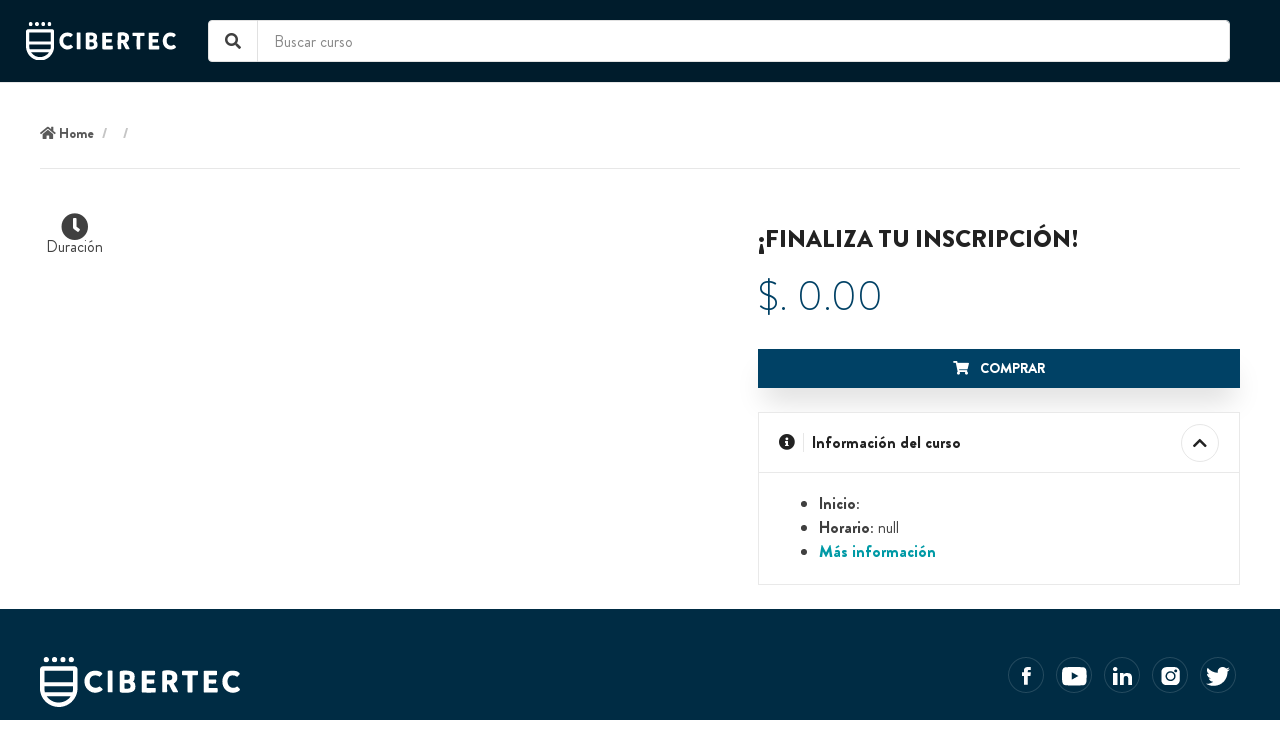

--- FILE ---
content_type: text/html; charset=utf-8
request_url: https://mi.cibertec.edu.pe/MatriculaExtension/Curso/Detalle/%3DplusqfV3C6nKh8NmyvxGU5uvQ%3D%3D
body_size: 3187
content:
<!DOCTYPE html>
<html>
<head>
    <meta http-equiv="Content-Type" content="text/html; charset=utf-8" />
    <meta charset="utf-8" />
    <meta name="viewport" content="width=device-width, initial-scale=1.0">
    <title>Curso - Cibertec</title>
    <meta http-equiv="cache-control" content="max-age=0" />
    <meta http-equiv="cache-control" content="no-store" />
    <meta http-equiv="expires" content="-1" />
    <meta http-equiv="expires" content="Tue, 01 Jan 1980 1:00:00 GMT" />
    <meta http-equiv="pragma" content="no-cache" />
    <link href="/MatriculaExtension/Content/css?v=Avu_V4CDn96VIE9R-oilsGCRVxSjyd3Mp97c8pdBJqM1" rel="stylesheet"/>

    <script src="/MatriculaExtension/bundles/modernizr?v=inCVuEFe6J4Q07A0AcRsbJic_UE5MwpRMNGcOtk94TE1"></script>

    <!-- Global site tag (gtag.js) - Google Ads: 732772926 -->
<script async src="https://www.googletagmanager.com/gtag/js?id=AW-732772926"></script>
<script>
    window.dataLayer = window.dataLayer || [];
    function gtag() { dataLayer.push(arguments); }
    gtag('js', new Date());

    gtag('config', 'AW-732772926');
</script>
<!-- Event snippet for CIbertec - Conversiones - Julio 2019 conversion page -->
<script>
    gtag('event', 'conversion', { 'send_to': 'AW-732772926/XfhYCIvZuqUBEL70tN0C' });
</script>

</head>
<body>
    <!--Primer Menu-->
    <header class="navbar navbar-expand-lg px-0">
        <div class="container flex-sm-nowrap px-3">
            <a class="navbar-brand mr-0 mr-sm-4" style="min-width: 100px;" href="/MatriculaExtension/">
                <img src="/MatriculaExtension/Content/Img/logo-white.svg" width="150" alt="Cibertec" />
            </a>
            <!-- Nav de login-->
            <div class="navbar-btns d-flex position-relative order-sm-3">
                <div class="navbar-toggler navbar-btn collapsed bg-0 border-left-0 my-3" data-toggle="collapse" data-target="#menu">
                    <i class="feather mx-auto mb-2 fas fa-bars"></i>Menu
                </div>
                
            </div>
            <!-- Busqueda-->
            <div class="flex-grow-1 pb-3 pt-sm-3 my-1 px-sm-2 pr-lg-4 order-sm-2">
                <form class="input-group flex-nowrap" method="post" action="/MatriculaExtension/Home/Curso">
                    <div class="input-group-prepend">
                        <span class="input-group-text rounded-left" id="search-icon">
                            <i class="fas fa-search"></i>
                        </span>
                    </div>
                    <input class="form-control rounded-right" required type="text" id="filtro" name="filtro" placeholder="Buscar curso">
                </form>
            </div>
        </div>
    </header>
    <!--Segundo Menu-->
    <div class="navbar navbar-expand-lg navbar-light bg-light px-0">
        <div class="container px-3">
            <!--Nav para areas-->

<div class="collapse navbar-collapse" id="menu">
    <ul class="navbar-nav">
    </ul>
</div>
        </div>
    </div>
    

<div class="page-title-wrapper" aria-label="Page title">
    <div class="container">
        <nav aria-label="breadcrumb">
            <ol class="breadcrumb">
                <li class="breadcrumb-item">
                    <a href="/MatriculaExtension/"><i class="fas fa-home"></i> Home</a>
                </li>
                <li class="breadcrumb-item">
                    <a href="#" id="aGrupo">_</a>
                </li>
                <li class="breadcrumb-item">
                    <a href="#" id="aSubgrupo">_</a>
                </li>
            </ol>
        </nav>
        <h1 class="page-title">_</h1>
        <span class="d-block mt-2 text-muted"></span>
        <hr class="mt-4">
    </div>
</div>
<!--Contenido del curso-->
<div class="container pb-4">
    <div class="row">
        <div class="col-lg-7">
            <!-- Product gallery-->
            <div class="owl-nav">
                
                <span class="badge badge-detalle-producto"><i class="fas fa-clock"></i><br />Duración<br /><span id="spDuracion"></span></span>
                
                
            </div>
            <div class="product-gallery">
                
                <div class="product-carousel owl-carousel">
                    <img id="imgFoto" src="" alt="_">
                </div>
            </div>
        </div>
        <div class="col-lg-5 pt-4 pt-lg-0">
            <div class="pb-4">
                <h2 class="h1 font-weight-light pt-3 pb-2">
                    <span style="font-size: 1.5rem; float:left; font-weight:bold;">¡FINALIZA TU INSCRIPCIÓN!</span>
                    <br />
                    
                    <span id="spPrecio" class="text-primary">_</span>
                </h2>
                <div class="d-flex align-items-center pt-2">
                    
                    <button class="btn btn-primary btn-block" id="btnComprar" type="button">
                        <i class="mr-2 fas fa-shopping-cart"></i> Comprar
                    </button>
                </div>
            </div>
            <!--Detallle del Producto-->
            <div class="accordion" id="productPanels">
                <div class="card" style="border: 1px solid rgba(0, 0, 0, 0.085);">
                    <div class="card-header">
                        <h3 class="accordion-heading">
                            <a href="#productInfo" role="button" data-toggle="collapse" aria-expanded="true" aria-controls="productInfo">
                                <span class="d-inline-block pr-2 border-right mr-2 align-middle mt-n1">
                                    <i class="fas fa-info-circle"></i>
                                </span>Información del curso
                                <span class="accordion-indicator">
                                    <i class="fas fa-chevron-up"></i>
                                </span>
                            </a>
                        </h3>
                    </div>
                    <div class="collapse show" id="productInfo" data-parent="#productPanels">
                        <div class="card-body">
                            <ul class="mb-0" id="ulDetalle">
                            </ul>
                        </div>
                    </div>
                </div>
            </div>
            <!--Compartir-->
            
        </div>
    </div>
</div>

    <!--Pie de Pagina-->
    <!--Pie de Pagina-->
<footer id="footer" class="page-footer">
    <div class="pt-5 pb-4">
        <div class="container">
            <div class="row">
                <div class="col-sm-6 text-center text-sm-left">
                    <div class="mb-4 mb-sm-0">
                        <a class="d-inline-block" href="/MatriculaExtension/">
                            <img src="/MatriculaExtension/Content/Img/logo-white.svg" alt="Cibertec" />
                        </a>
                    </div>
                </div>
                <div class="col-sm-6 text-center text-sm-right">
                    <a class="social-btn sb-facebook sb-light mx-1 mb-2" href="https://www.facebook.com/cibertecoficial/" target="_blank">
                        <img src="/MatriculaExtension/Content/Img/ico_facebook.svg" alt="Facebook" />
                    </a>
                    <a class="social-btn sb-vimeo sb-light mx-1 mb-2" href="https://www.youtube.com/user/UPCIBERTEC" target="_blank">
                        <img src="/MatriculaExtension/Content/Img/ico_youtube.svg" alt="Youtube" />
                    </a>
                    <a class="social-btn sb-twitter sb-light mx-1 mb-2" href="https://www.linkedin.com/school/cibertec/" target="_blank">
                        <img src="/MatriculaExtension/Content/Img/ico_linkedin.svg" alt="Linkedin" />
                    </a>
                    <a class="social-btn sb-instagram sb-light mx-1 mb-2" href="https://www.instagram.com/cibertecupc/?hl=es-la" target="_blank">
                        <img src="/MatriculaExtension/Content/Img/ico_instagram.svg" alt="Instagram" />
                    </a>
                    <a class="social-btn sb-twitter sb-light mx-1 mb-2" href="https://twitter.com/CiberTweets" target="_blank">
                        <img src="/MatriculaExtension/Content/Img/ico_twitter.svg" alt="Twitter" />
                    </a>
                </div>
            </div>
            <div class="row pt-4">
                <div class="col-sm-12 text-center text-uppercase">
                    <ul class="list-inline font-size-sm">
                        <li class="list-inline-item mr-3"><a class="nav-link-inline nav-link-light" target="_blank" href="https://www.cibertec.edu.pe/mapa-del-sitio/">Mapa de sitio</a></li>
                        <li class="list-inline-item mr-3"><a class="nav-link-inline nav-link-light" target="_blank" href="https://www.cibertec.edu.pe/politica-de-privacidad/">Políticas de privacidad</a></li>
                        <li class="list-inline-item mr-3"><a class="nav-link-inline nav-link-light" target="_blank" href="https://www.cibertec.edu.pe/preguntas-frecuentes/">Preguntas frecuentes</a></li>
                        <li class="list-inline-item mr-3"><a class="nav-link-inline nav-link-light" target="_blank" href="https://www.cibertec.edu.pe/contactenos/">Contáctanos</a></li>
                        <li class="list-inline-item mr-3"><a class="nav-link-inline nav-link-light" target="_blank" href="https://www.cibertec.edu.pe/transparencia-institucional/">Transparencia Institucional</a></li>
                        <li class="list-inline-item mr-3"><a class="nav-link-inline nav-link-light" target="_blank" href="https://intranet.cibertec.edu.pe/LoginBolsa/LoginBolsaCIB.aspx">Portal Laboral</a></li>
                    </ul>
                </div>
            </div>
        </div>
    </div>
    <div class="py-3" style="background-color: #001C2C;">
        <div class="container font-size-xs text-center" aria-label="Copyright">
            <span class="text-white opacity-90 mr-1">© CIBERTEC 2020. TODOS LOS DERECHOS RESERVADOS</span>
        </div>
    </div>
</footer>
<input type="hidden" id="URL_BASE" value="/MatriculaExtension/" />
<div id="loading">
    <div id="loadingcontent">
        <div id="loader">
        </div>
    </div>
</div>

<script>
    function checkFooter() {
        var docHeight = $(window).height();
        var footerHeight = $('#footer').height();
        var footerTop = $('#footer').position().top + footerHeight;
        if (footerTop < docHeight)
            $('#footer').css('margin-top', (docHeight - footerTop) + 'px');
        else
            $('#footer').css('margin-top', '0px');
    }
</script>


    <script src="/MatriculaExtension/bundles/jquery?v=9ktsOtIo0upvJP7-7FiXuOoOJe58RLFJ__wIRPL2vGo1"></script>

    <script src="/MatriculaExtension/bundles/jqueryval?v=MnOg6IEOn70hJy5AL_erbPyyKAb2p70aK8o8IGvwf201"></script>

    <script src="/MatriculaExtension/bundles/bootstrap?v=APNaV4UVBnOtVvyWFX-SYNvrcsepKaH8yU1vdoDjhk41"></script>

    <script src="/MatriculaExtension/bundles/site?v=eGS_2w4x4JsnAPiem7OZUURpZVxz4KkP4DzClcvu1781"></script>

    
    
    <script src="/MatriculaExtension/bundles/cursodetalle?v=jfUdj8TIgnedoF2hs94KgF7Sj8iF_XaM_z-FLFTgTNM1"></script>

    <script>
        var key = '=plusqfV3C6nKh8NmyvxGU5uvQ==';
    </script>

</body>
</html>


--- FILE ---
content_type: image/svg+xml
request_url: https://mi.cibertec.edu.pe/MatriculaExtension/Content/Img/ico_twitter.svg
body_size: 716
content:
<?xml version="1.0" encoding="UTF-8"?>
<svg width="24px" height="19px" viewBox="0 0 24 19" version="1.1" xmlns="http://www.w3.org/2000/svg" xmlns:xlink="http://www.w3.org/1999/xlink">
    <!-- Generator: Sketch 55.1 (78136) - https://sketchapp.com -->
    <title>Group</title>
    <desc>Created with Sketch.</desc>
    <g id="logos" stroke="none" stroke-width="1" fill="none" fill-rule="evenodd">
        <g id="logo-twiter-blanco">
            <g id="Group">
                <path d="M23.9552239,2.23109672 C23.0735371,2.60970455 22.1274999,2.86647204 21.1335131,2.98110513 C22.1484412,2.39212169 22.9253433,1.45791134 23.2935576,0.348147742 C22.3415316,0.893584261 21.2906706,1.2896412 20.1709577,1.50434116 C19.2743185,0.577375983 17.9989356,0 16.5843225,0 C13.8704104,0 11.6699316,2.1324713 11.6699316,4.76106641 C11.6699316,5.1338705 11.7133408,5.49798798 11.7971842,5.84617365 C7.71359469,5.64740549 4.09255315,3.75140761 1.66903989,0.870369354 C1.24539968,1.5725065 1.00439877,2.39064231 1.00439877,3.26397043 C1.00439877,4.91628765 1.87262049,6.37419899 3.1899251,7.22715717 C2.38456638,7.20105936 1.62711818,6.9863594 0.964003624,6.6294871 L0.964003624,6.68896582 C0.964003624,8.99551099 2.65852534,10.9205275 4.9053881,11.358652 C4.49372552,11.466002 4.05963423,11.5254807 3.61055133,11.5254807 C3.29322238,11.5254807 2.98634451,11.4950206 2.68545544,11.4369833 C3.31114969,13.3300983 5.12544772,14.7067575 7.27504115,14.7445007 C5.59398448,16.021093 3.47433513,16.779788 1.17208561,16.779788 C0.775414641,16.779788 0.384693341,16.7565731 1.77635684e-15,16.7145056 C2.17503611,18.0679877 4.75723341,18.8571429 7.53252109,18.8571429 C16.5724232,18.8571429 21.5137833,11.6009291 21.5137833,5.30798231 L21.4973043,4.69145962 C22.4627953,4.0241069 23.298059,3.18563908 23.9552239,2.23109672 Z" id="Path" fill="#FFFFFF" fill-rule="nonzero"></path>
                <rect id="Rectangle" x="0" y="0" width="24" height="19"></rect>
            </g>
        </g>
    </g>
</svg>

--- FILE ---
content_type: image/svg+xml
request_url: https://mi.cibertec.edu.pe/MatriculaExtension/Content/Img/ico_youtube.svg
body_size: 545
content:
<?xml version="1.0" encoding="UTF-8"?>
<svg width="25px" height="19px" viewBox="0 0 25 19" version="1.1" xmlns="http://www.w3.org/2000/svg" xmlns:xlink="http://www.w3.org/1999/xlink">
    <!-- Generator: Sketch 55.1 (78136) - https://sketchapp.com -->
    <title>Group</title>
    <desc>Created with Sketch.</desc>
    <g id="logos" stroke="none" stroke-width="1" fill="none" fill-rule="evenodd">
        <g id="logo-youtube-blanco">
            <g id="Group">
                <path d="M16.4429669,8.98214507 L9.77721523,12.6649893 L9.77721523,6.9961557 L9.77721523,5.27133615 L12.7966064,6.95570683 L16.4429669,8.98214507 Z M24.4035785,3.99794593 C24.4035785,3.99794593 24.1502575,2.1772476 23.4151395,1.38275197 C22.4807748,0.342566938 21.4251084,0.328584614 20.9579261,0.259671732 C17.5112994,3.55271368e-15 12.3425772,3.55271368e-15 12.3425772,3.55271368e-15 L12.3148094,3.55271368e-15 C12.3148094,3.55271368e-15 7.15972756,3.55271368e-15 3.71261372,0.259671732 C3.21912497,0.328584614 2.17758605,0.342566938 1.24273423,1.38275197 C0.507616257,2.1772476 0.25478244,3.99794593 0.25478244,3.99794593 C0.25478244,3.99794593 0,6.13374592 0,8.24258001 L0,8.51623406 L0,10.2550359 C0,12.3908359 0.25478244,14.49967 0.25478244,14.49967 C0.25478244,14.49967 0.507616257,16.3208677 1.24273423,17.1283469 C2.17758605,18.1825143 3.40667993,18.1420654 3.96788331,18.2514272 C5.93112085,18.4566677 12.3425772,18.5250812 12.3425772,18.5250812 C12.3425772,18.5250812 17.5112994,18.4981153 20.9579261,18.2514272 C21.4251084,18.1825143 22.4807748,18.1825143 23.4151395,17.1283469 C24.1502575,16.3208677 24.4035785,14.49967 24.4035785,14.49967 C24.4035785,14.49967 24.6437462,12.3908359 24.6437462,10.2550359 L24.6437462,8.62609518 L24.6437462,8.24258001 C24.6437462,6.13374592 24.4035785,3.99794593 24.4035785,3.99794593 L24.4035785,3.99794593 Z" id="Fill-11" fill="#FFFFFF"></path>
                <rect id="Rectangle" x="0" y="0" width="25" height="19"></rect>
            </g>
        </g>
    </g>
</svg>

--- FILE ---
content_type: image/svg+xml
request_url: https://mi.cibertec.edu.pe/MatriculaExtension/Content/Img/ico_facebook.svg
body_size: 235
content:
<?xml version="1.0" encoding="UTF-8"?>
<svg width="9px" height="18px" viewBox="0 0 9 18" version="1.1" xmlns="http://www.w3.org/2000/svg" xmlns:xlink="http://www.w3.org/1999/xlink">
    <!-- Generator: Sketch 55.1 (78136) - https://sketchapp.com -->
    <title>Group</title>
    <desc>Created with Sketch.</desc>
    <g id="logos" stroke="none" stroke-width="1" fill="none" fill-rule="evenodd">
        <g id="logo-facebook-blanco">
            <g id="Group">
                <path d="M5.8449137,5.3462279 L5.8449137,3.91279593 C5.8449137,3.22539854 6.32783747,3.06079053 6.67776051,3.06079053 L8.80352426,3.06079053 L8.80352426,1.77635684e-15 L5.87600964,1.77635684e-15 C2.61992702,1.77635684e-15 1.89010894,2.26636262 1.89010894,3.73865055 L1.89010894,5.3462279 L1.77635684e-15,5.3462279 L1.77635684e-15,7.50591322 L1.77635684e-15,8.92027044 L1.91071469,8.92027044 L1.91071469,17.8500783 L5.70142277,17.8500783 L5.70142277,8.92027044 L8.50605221,8.92027044 L8.62931204,7.51580383 L8.85522595,5.3462279 L5.8449137,5.3462279 Z" id="Fill-9" fill="#FCFCFC"></path>
                <rect id="Rectangle" x="0" y="0" width="9" height="18"></rect>
            </g>
        </g>
    </g>
</svg>

--- FILE ---
content_type: image/svg+xml
request_url: https://mi.cibertec.edu.pe/MatriculaExtension/Content/Img/ico_linkedin.svg
body_size: 337
content:
<?xml version="1.0" encoding="UTF-8"?>
<svg width="19px" height="18px" viewBox="0 0 19 18" version="1.1" xmlns="http://www.w3.org/2000/svg" xmlns:xlink="http://www.w3.org/1999/xlink">
    <!-- Generator: Sketch 55.1 (78136) - https://sketchapp.com -->
    <title>logo linkedin blanco</title>
    <desc>Created with Sketch.</desc>
    <g id="logo-linkedin-blanco" stroke="none" stroke-width="1" fill="none" fill-rule="evenodd">
        <path d="M2.2149378,0 C0.990982726,0 0,0.938825741 0,2.09836212 C0,3.25789851 0.990982726,4.19632149 2.2149378,4.19632149 C3.43889287,4.19632149 4.42945046,3.25789851 4.42945046,2.09836212 C4.42945046,0.938825741 3.43889287,0 2.2149378,0 L2.2149378,0 Z M18.8954175,9.6846863 C18.603777,7.40991676 17.5086369,5.99664369 14.2678555,5.99664369 C12.3675154,5.99664369 11.0853173,6.65917838 10.5492258,7.61975298 L10.4909827,7.61975298 L10.4909827,5.99664369 L6.95856082,5.99664369 L6.95856082,8.30443927 L6.95856082,18 L10.6542334,18 L10.6542334,12.048465 C10.6542334,10.4797279 10.9803097,8.96737671 13.0094648,8.96737671 C15.0483979,8.96737671 15.1997449,10.756019 15.1997449,12.1584176 L15.1997449,18 L19,18 L19,11.4076792 C19,10.789045 18.964714,10.2151168 18.8954175,9.6846863 L18.8954175,9.6846863 Z M0,9.1876846 L0,18 L4.42945046,18 L4.42945046,8.46997225 L4.42945046,5.99664369 L0,5.99664369 L0,9.1876846 Z" id="Fill-13" fill="#FFFFFF"></path>
    </g>
</svg>

--- FILE ---
content_type: image/svg+xml
request_url: https://mi.cibertec.edu.pe/MatriculaExtension/Content/Img/ico_instagram.svg
body_size: 449
content:
<?xml version="1.0" encoding="UTF-8"?>
<svg width="19px" height="18px" viewBox="0 0 19 18" version="1.1" xmlns="http://www.w3.org/2000/svg" xmlns:xlink="http://www.w3.org/1999/xlink">
    <!-- Generator: Sketch 55.1 (78136) - https://sketchapp.com -->
    <title>logo instagram blanco</title>
    <desc>Created with Sketch.</desc>
    <g id="logo-instagram-blanco" stroke="none" stroke-width="1" fill="none" fill-rule="evenodd">
        <g id="logo-instagram" fill="#FFFFFF" fill-rule="nonzero">
            <g>
                <path d="M13.7794686,0.113560268 L5.35663798,0.113560268 C2.61535075,0.113560268 0.385217467,2.30796378 0.385217467,5.00533186 L0.385217467,13.2933551 C0.385217467,15.9905853 2.61535075,18.1849888 5.35663798,18.1849888 L13.7796087,18.1849888 C16.5207558,18.1849888 18.7508891,15.9905853 18.7508891,13.2933551 L18.7508891,5.00533186 C18.7508891,2.30796378 16.5207558,0.113560268 13.7794686,0.113560268 Z M9.56805329,14.0905429 C6.79902252,14.0905429 4.54633006,11.8739417 4.54633006,9.14927455 C4.54633006,6.42460743 6.79902252,4.20800617 9.56805329,4.20800617 C12.3370841,4.20800617 14.5897765,6.42460743 14.5897765,9.14927455 C14.5897765,11.8739417 12.3370841,14.0905429 9.56805329,14.0905429 L9.56805329,14.0905429 Z M14.7098585,5.37331771 C13.8915638,5.37331771 13.2259987,4.71841595 13.2259987,3.91323145 C13.2259987,3.10804695 13.8915638,2.45300729 14.7098585,2.45300729 C15.5281531,2.45300729 16.1938583,3.10804695 16.1938583,3.91323145 C16.1938583,4.71841595 15.5281531,5.37331771 14.7098585,5.37331771 Z" id="Shape"></path>
                <path d="M9.56805329,5.61356027 C7.58680185,5.61356027 5.97476971,7.19963989 5.97476971,9.14927455 C5.97476971,11.0987836 7.58680185,12.6849888 9.56805329,12.6849888 C11.5494323,12.6849888 13.1613369,11.0987836 13.1613369,9.14927455 C13.1613369,7.19963989 11.5494323,5.61356027 9.56805329,5.61356027 Z" id="Path"></path>
            </g>
        </g>
    </g>
</svg>

--- FILE ---
content_type: text/javascript; charset=utf-8
request_url: https://mi.cibertec.edu.pe/MatriculaExtension/bundles/site?v=eGS_2w4x4JsnAPiem7OZUURpZVxz4KkP4DzClcvu1781
body_size: 1085
content:
var URL_BASE=$("#URL_BASE").val();const TipoItemEnum={TipoDocumentoPersona:0,AgrupacionProductoWeb:1,Sexo:2,EstadoCivil:3,Pais:4,Departamento:5,Provincia:6,Distrito:7,Sede:8,Horario:9},Utils={createFormData:function(n,t,i){if(i===Object(i)||Array.isArray(i))for(var r in i)this.createFormData(n,t+"["+r+"]",i[r]);else n.append(t,i)},round:function(n){return parseFloat(n).toFixed(2)},esNumero:function(n){return n.which!==8&&n.which!==0&&(n.which<48||n.which>57)?!1:!0},esEmail:function(n){return/^([\w-\.]+@([\w-]+\.)+[\w-]{2,4})?$/.test(n)}},Convert={toNumber:function(n){var t=n.toString().split(".");return t[0]=t[0].replace(/\B(?=(\d{3})+(?!\d))/g,","),t.join(".")},toDateAsString:function(n){if(n===null||n==="")return"";if(n.length===10)return n;if(n.length===19)return n.substr(0,10);var u=/Date\(([^)]+)\)/.exec(n),t=new Date(parseFloat(u[1])),i=t.getDate(),r=t.getMonth()+1;return(i<10?"0"+i:i)+"-"+(r<10?"0"+r:r)+"-"+t.getFullYear()},toMoney:function(n){let r=2,u=",",f=n<0?"-":"";var i=String(parseInt(n=Math.abs(Number(n)||0).toFixed(r))),t=(t=i.length)>3?t%3:0;return f+(t?i.substr(0,t)+u:"")+i.substr(t).replace(/(\decSep{3})(?=\decSep)/g,"$1"+u)+(r?"."+Math.abs(n-i).toFixed(r).slice(2):"")}},Ajax={ejecutar:function(n){let t=Object.assign({url:null,tipo:"GET",data:null,callback:null,mostrarProgreso:!0,esAnidado:!1,tipoDato:"json",async:!0},n);return $.ajax({type:t.tipo,url:t.url,async:t.async,data:t.data,dataType:t.tipoDato,beforeSend:function(){t.mostrarProgreso&&$("#loading").fadeIn()},error:function(n,t){$("#loading").fadeOut();alert(t+" "+n.status)},success:function(n){n.success?(t.callback(n.data),!t.esAnidado&&t.mostrarProgreso&&$("#loading").fadeOut()):(alert(n.message),$("#loading").fadeOut())}})}};class UtilService{listarItems(n,t,i,r=true,u=true){Ajax.ejecutar({url:URL_BASE+"ApiClient/ListarItemPorTipo?tipo="+n+"&filtro="+(t===null?"":t),callback:i,mostrarProgreso:r,async:u})}}class ProductoWebService{listarProcesos(n,t){Ajax.ejecutar({url:URL_BASE+"ApiClient/ListarProductoWeb?grupo="+n.grupo+(n.subGrupo===null?"":"&subGrupo="+n.subGrupo)+"&fil="+n.filtro+"&sort="+n.sort+"&page="+n.page,callback:t})}obtenerPorId(n,t){Ajax.ejecutar({url:URL_BASE+"ApiClient/ObtenerDetalleProductoWeb/"+n,callback:t})}obtenerPorGrupo(n,t){Ajax.ejecutar({url:URL_BASE+"ApiClient/ObtenerDetalleProductoWebPorGrupo/"+n,callback:t})}}

--- FILE ---
content_type: image/svg+xml
request_url: https://mi.cibertec.edu.pe/MatriculaExtension/Content/Img/logo-white.svg
body_size: 4117
content:
<?xml version="1.0" encoding="UTF-8" standalone="no"?>
<svg
   xmlns:dc="http://purl.org/dc/elements/1.1/"
   xmlns:cc="http://creativecommons.org/ns#"
   xmlns:rdf="http://www.w3.org/1999/02/22-rdf-syntax-ns#"
   xmlns:svg="http://www.w3.org/2000/svg"
   xmlns="http://www.w3.org/2000/svg"
   xmlns:sodipodi="http://sodipodi.sourceforge.net/DTD/sodipodi-0.dtd"
   xmlns:inkscape="http://www.inkscape.org/namespaces/inkscape"
   height="50"
   viewBox="0 0 200 50"
   width="200"
   id="svg2"
   version="1.1"
   inkscape:version="0.91 r"
   sodipodi:docname="logo-white.svg">
  <metadata
     id="metadata54">
    <rdf:RDF>
      <cc:Work
         rdf:about="">
        <dc:format>image/svg+xml</dc:format>
        <dc:type
           rdf:resource="http://purl.org/dc/dcmitype/StillImage" />
        <dc:title></dc:title>
      </cc:Work>
    </rdf:RDF>
  </metadata>
  <defs
     id="defs52" />
  <sodipodi:namedview
     pagecolor="#ffffff"
     bordercolor="#666666"
     borderopacity="1"
     objecttolerance="10"
     gridtolerance="10"
     guidetolerance="10"
     inkscape:pageopacity="0"
     inkscape:pageshadow="2"
     inkscape:window-width="1366"
     inkscape:window-height="747"
     id="namedview50"
     showgrid="false"
     fit-margin-top="0"
     fit-margin-left="0"
     fit-margin-right="0"
     fit-margin-bottom="0"
     inkscape:zoom="5.9968623"
     inkscape:cx="61.979112"
     inkscape:cy="15.368215"
     inkscape:window-x="0"
     inkscape:window-y="21"
     inkscape:window-maximized="1"
     inkscape:current-layer="g16" />
  <mask
     id="a"
     fill="#fff">
    <path
       d="m 0.27706692,0.3548718 3.47594558,0 0,3.4063279 -3.47594558,0 z"
       id="path5"
       inkscape:connector-curvature="0"
       style="fill:#ffffff;fill-rule:evenodd" />
  </mask>
  <mask
     id="b"
     fill="#fff">
    <path
       d="m 0.20082759,0.3548718 3.45654171,0 0,3.3958539 -3.45654171,0 z"
       id="path8"
       inkscape:connector-curvature="0"
       style="fill:#ffffff;fill-rule:evenodd" />
  </mask>
  <mask
     id="c"
     fill="#fff">
    <path
       d="m 0.12396198,0.3548718 3.44547642,0 0,3.3935577 -3.44547642,0 z"
       id="path11"
       inkscape:connector-curvature="0"
       style="fill:#ffffff;fill-rule:evenodd" />
  </mask>
  <mask
     id="d"
     fill="#fff">
    <path
       d="m 0.40787199,0.3548718 3.44923731,0 0,3.4154256 -3.44923731,0 z"
       id="path14"
       inkscape:connector-curvature="0"
       style="fill:#ffffff;fill-rule:evenodd" />
  </mask>
  <g
     id="g16"
     style="fill:none;fill-rule:evenodd"
     transform="translate(-16.125799,12.131785)">
    <g
       transform="matrix(1.5654206,0,0,1.5894043,15.928871,-12.783262)"
       id="g20"
       style="fill:#ffffff;fill-rule:evenodd">
      <g
         id="g22">
        <path
           d="m 0.12579907,8.1618462 0,6.0365128 0,6.036923 c 0,1.908103 0.47806151,3.438359 1.08555453,4.761436 0.5845294,1.284102 0.9331594,1.681231 1.7306244,2.696615 1.1456775,1.459282 3.38526,2.914052 5.2899907,3.542564 2.8011483,0.930872 5.9505093,0.850052 8.6606373,-0.349538 0.326084,-0.141539 0.630039,-0.302359 0.971571,-0.472205 3.407807,-1.657846 6.186409,-5.909334 6.186409,-9.683282 l 0,-6.390975 0,-6.395897 c 0,-0.8258462 -0.858423,-1.7001026 -1.951076,-1.7001026 l -9.973741,0 -9.9733231,0 c -1.1010028,0 -2.02664683,0.8406154 -2.02664683,1.9179487 z m 2.81617893,8.0959998 18.292429,0 0,-7.1753845 -18.292429,0 z m 0,3.835077 0,-1.28 18.292429,0 c 0,1.072821 0.09853,2.829128 -0.364496,3.764923 l -17.6319106,0 C 3.1691094,21.779487 2.941978,21.547692 2.941978,20.092923 Z m 1.5181062,5.044923 15.1881598,0 c -0.09102,0.326154 -1.002467,1.32718 -1.222501,1.502359 -0.280574,0.221539 -0.455515,0.387282 -0.75112,0.604308 -2.945193,2.163282 -7.195974,2.43241 -10.3077578,0.576 C 6.137266,27.088615 5.2491989,26.290667 4.4600842,25.137846 Z"
           id="path24"
           inkscape:connector-curvature="0" />
        <path
           d="m 0.27706692,1.9940513 c 0,1.0252308 0.75153778,1.681641 1.68511458,1.7620513 C 3.305764,3.8689231 4.4063493,2.0838974 3.2982486,0.87897436 3.0022263,0.55323077 2.5922207,0.38830769 2.1667668,0.35466667 l -0.2425797,0 C 1.0816298,0.41620513 0.27706692,1.0020513 0.27706692,1.9940513"
           mask="url(#a)"
           transform="translate(2.087605,0.055385)"
           id="path26"
           inkscape:connector-curvature="0" />
        <path
           d="m 0.20082759,1.923159 c 0,1.7571282 1.86715381,2.3195897 2.91429631,1.3698461 1.123549,-1.0203077 0.3649134,-2.93825638 -1.0321118,-2.93825638 -0.6145909,0 -0.9795042,0.0475897 -1.43418451,0.52020513 -0.2050028,0.21210255 -0.448,0.65599995 -0.448,1.04820515"
           mask="url(#b)"
           transform="translate(7.515377,0.055385)"
           id="path28"
           inkscape:connector-curvature="0" />
        <path
           d="m 0.12396198,1.8524308 c 0,0.8266666 0.22796645,1.4453333 1.07762162,1.776 C 2.5906759,4.1712 3.9947989,2.7734564 3.4486814,1.4274051 3.1681074,0.73284103 2.6061241,0.40668718 2.0140794,0.35458462 l -0.3039553,0 C 0.89053048,0.42596923 0.12396198,1.0019692 0.12396198,1.8524308"
           mask="url(#c)"
           transform="translate(12.94315,0.055385)"
           id="path30"
           inkscape:connector-curvature="0" />
        <path
           d="m 2.1273946,3.7702974 c 0.4475825,0 0.9636384,-0.2785641 1.214151,-0.5103589 C 4.0170945,2.6363487 4.0170945,1.5405539 3.410019,0.87922051 3.1139966,0.55798974 2.7039911,0.38814359 2.2864701,0.35450256 l -0.2505126,0 C 1.170854,0.41604103 0.34374501,1.0539897 0.41180093,2.1264 0.4648261,3.0802462 1.2848373,3.7702974 2.1273946,3.7702974"
           mask="url(#d)"
           transform="translate(17.953402,0.055385)"
           id="path32"
           inkscape:connector-curvature="0" />
      </g>
      <path
         d="m 56.149066,14.685905 -1.987004,0 c 0,-3.554787 -0.208209,-3.034202 0.715343,-3.159447 0.615884,-0.08168 2.04657,0.06861 2.434025,0.589197 0.348108,0.470486 0.54648,2.57025 -1.162364,2.57025 z M 55.9108,22.880211 c 2.493044,-0.08114 5.165881,-0.676324 5.165881,-3.761713 0,-1.197454 -0.318052,-2.927472 -1.520309,-3.203011 l 0,-0.188957 c 0.944318,-0.250491 1.043778,-2.425946 1.043778,-3.209546 0,-3.003163 -2.950995,-3.5798357 -5.96101,-3.5798357 -0.735016,0 -1.638895,0.024505 -2.324728,0.1317798 -0.834476,0.1252453 -1.271114,0.2624705 -1.271114,1.1914639 l 0,11.403851 c 0,1.15988 1.112088,1.215968 2.274452,1.215968 z M 56.149066,20.341 c -1.231221,0 -1.987004,0.182423 -1.987004,-0.281529 l 0,-3.110439 c 1.808851,0 3.835201,-0.401329 3.835201,1.79373 0,1.103247 -0.735016,1.598238 -1.848197,1.598238 z"
         id="path34"
         inkscape:connector-curvature="0" />
      <path
         d="m 78.213983,9.908398 c 0,1.868332 -0.159026,11.568304 0.07979,12.58987 0.764526,0.181878 1.659115,0.09366 2.464081,0.09366 0.794036,0 0.566154,-0.65182 0.566154,-2.155852 l 0,-2.822375 c 0.685286,0.05718 0.287995,0.194947 1.131761,0 0.675996,1.298195 1.361283,2.596389 2.047116,3.887504 0.69567,1.379331 0.397291,1.090723 3.34774,1.090723 0.258485,0 0.258485,-0.04356 0.477077,-0.09366 0,-0.983992 -2.49359,-4.470711 -2.752076,-5.542374 0.536644,-0.125246 1.261824,-0.752017 1.560202,-1.178939 0.784746,-1.127752 0.714797,-1.660861 0.714797,-2.953065 0,-5.1595601 -8.236009,-4.0813619 -9.139887,-3.7301306 -0.307669,0.1252452 -0.496751,0.4389029 -0.496751,0.8146386 m 3.298556,5.072432 -0.287995,0 0,-3.096824 c 0,-0.313658 0.15848,-0.257025 0.446475,-0.307123 1.24215,-0.219996 2.961378,0.0245 2.961378,1.529625 0,0.658355 0,1.504577 -1.033395,1.793185 -0.884752,0.237966 -1.191874,0.08114 -2.086463,0.08114"
         id="path36"
         inkscape:connector-curvature="0" />
      <path
         d="m 104.69031,9.6893277 0,12.6334333 c 0,0.219996 0.25794,0.476477 0.47653,0.476477 l 8.03709,0 c 0.60605,0 0.37762,-1.266611 0.37762,-2.551736 0,-0.219451 -0.14865,-0.37628 -0.37762,-0.37628 l -5.2954,0 0,-2.733614 c 1.09351,0 3.73574,0.113265 4.63962,-0.09366 0.16887,-0.721521 0.0891,-1.304184 0.0891,-2.169465 0,-0.219452 -0.15848,-0.37628 -0.37653,-0.37628 l -4.35217,0 0,-2.639408 c 1.15253,0 4.29206,0.119255 5.20632,-0.09421 0.16887,-0.727511 0.0891,-1.391311 0.0891,-2.2631271 0,-0.219996 -0.14919,-0.3768249 -0.37707,-0.3768249 l -7.75948,0 c -0.28799,0 -0.37707,0.2760841 -0.37707,0.5646927"
         id="path38"
         inkscape:connector-curvature="0" />
      <path
         d="m 65.140365,9.6893277 c 0,1.9118963 -0.149189,11.9750793 0.09946,13.0097133 0.784746,0.181334 7.907574,0.181334 8.702703,0 0.178153,-0.75855 0.08908,-1.655415 0.08908,-2.451539 0,-0.219452 -0.149189,-0.37628 -0.377618,-0.37628 l -5.394309,0 0,-2.733614 c 1.103344,0 3.834654,0.118711 4.738533,-0.09366 0.168862,-0.721521 0.08962,-1.304184 0.08962,-2.169465 0,-0.219452 -0.159025,-0.37628 -0.377618,-0.37628 l -4.450537,0 0,-2.639408 4.738533,0 c 0.894588,0 0.655776,-0.759095 0.655776,-2.1694653 0,-0.2886086 -0.07924,-0.5646927 -0.377071,-0.5646927 l -7.759478,0 c -0.287995,0 -0.377071,0.2760841 -0.377071,0.5646927"
         id="path40"
         inkscape:connector-curvature="0" />
      <path
         d="m 28.540595,15.34426 c 0,2.326294 0.348108,3.811811 2.047116,5.49282 1.430686,1.422895 2.979959,1.974519 4.401355,2.043131 l 0.724633,0 c 2.493044,-0.125245 4.450537,-1.591703 4.450537,-2.06219 0,-0.282618 -0.62572,-0.771075 -0.824639,-0.965477 -1.509379,-1.505121 -0.70496,-0.877806 -2.284835,-0.345241 -2.970668,1.003595 -5.21561,-1.215968 -5.21561,-3.310287 l 0,-0.658354 c 0,-2.783712 2.612177,-4.269229 5.195937,-3.291227 1.281497,0.489001 0.903879,1.084188 2.116519,-0.357766 0.198372,-0.237966 0.824093,-0.6638 0.824093,-0.970923 0,-0.432913 -1.172201,-1.172949 -1.579329,-1.3488369 -1.778794,-0.758006 -4.431411,-0.7710751 -6.179056,0.1192553 -1.88809,0.9534976 -3.676721,3.3609286 -3.676721,5.6550956"
         id="path42"
         inkscape:connector-curvature="0" />
      <path
         d="m 116.61146,15.821281 c 0,4.319871 2.97066,6.764876 6.12003,7.05893 l 1.36074,0 c 0.71534,-0.06262 1.43068,-0.243956 2.08646,-0.545089 0.5361,-0.23851 1.7083,-0.865281 1.7083,-1.517101 0,-0.300588 -1.5296,-1.699523 -1.80776,-1.887391 -0.97383,0.50806 -1.2416,0.846767 -2.56299,0.846767 -4.77843,0 -4.63962,-7.824561 -0.4667,-7.824561 3.10948,0 2.41381,1.892837 3.86417,0.08114 0.3481,-0.432913 0.57653,-0.488456 0.86453,-1.021565 -0.97328,-1.8438282 -3.22861,-1.981598 -5.20578,-1.981598 -3.31823,0 -5.96101,3.191031 -5.96101,6.790471"
         id="path44"
         inkscape:connector-curvature="0" />
      <path
         d="m 90.880965,9.6893277 c 0,2.7270793 -0.655777,2.1694653 3.496382,2.1694653 0,1.698435 -0.138259,9.836653 0.100006,10.840248 0.764526,0.181334 1.659662,0.100197 2.453698,0.100197 0.287995,0 0.566154,-0.08767 0.566154,-0.382815 l 0,-10.55763 3.129145,0 c 0.59621,0 0.37762,-1.1479 0.37762,-2.3573331 0,-0.219996 -0.15903,-0.3768249 -0.37762,-0.3768249 l -9.368314,0 c -0.297285,0 -0.377071,0.2760841 -0.377071,0.5646927"
         id="path46"
         inkscape:connector-curvature="0" />
      <path
         d="m 43.383061,9.3694623 0,12.6900657 c 0,0.821173 0.655777,0.563604 2.74224,0.563604 0.218046,0 0.377618,-0.156284 0.377618,-0.375736 l 0,-12.8779337 c 0,-0.6202363 -1.380956,-0.3762803 -2.74224,-0.3762803 -0.218045,0 -0.377618,0.1573734 -0.377618,0.3762803"
         id="path48"
         inkscape:connector-curvature="0" />
    </g>
  </g>
</svg>


--- FILE ---
content_type: text/javascript; charset=utf-8
request_url: https://mi.cibertec.edu.pe/MatriculaExtension/bundles/cursodetalle?v=jfUdj8TIgnedoF2hs94KgF7Sj8iF_XaM_z-FLFTgTNM1
body_size: 444
content:
$(document).ready(function(){let n=new ProductoWebService;$("#btnComprar").on("click",function(){let n=$("<form action='"+URL_BASE+"Curso/Compra' method='POST'><\/form>"),t=$("<input name='id' type='hidden' value='"+encodeURIComponent(key)+"'/>");n.append(t);$("#productPanels").append(n);n.submit()});n.obtenerPorId(encodeURIComponent(key),function(n){let i=$("#aGrupo");i.text(n.AgrupacionProductoWeb);i.attr("href",URL_BASE+"Curso/Index/"+encodeURIComponent(n.KeyAgrupacionProductoWeb));let r=$("#aSubgrupo");r.text(n.SubAgrupacionProductoWeb);r.attr("href",URL_BASE+"Curso/Index/"+encodeURIComponent(n.KeyAgrupacionProductoWeb+"@"+n.KeySubAgrupacionProductoWeb));$(".page-title").text(n.ProductoWeb);let u=$("#imgFoto");u.attr("src",n.RutaImagenProducto);u.attr("alt",n.ProductoWeb);$("#spPrecio").text(n.Moneda+" "+Convert.toMoney(n.Precio));$("#spDuracion").text(n.Duracion===""?"-":n.Duracion);let t=$("#ulDetalle");t.append("<li><b>Inicio<\/b>: "+Convert.toDateAsString(n.FechaInicio)+"<\/li>");t.append("<li><b>Horario<\/b>: "+n.HorarioProducto+"<\/li>");n.Comentarios!==null&&n.Comentarios!==""&&t.append("<li>"+n.Comentarios+"<\/li>");t.append('<li><a class="scroll-to font-weight-semibold" style="color:#009AA6;" href="'+n.RutaMasInformacion+'">Más información<\/a><\/li>');checkFooter()})})